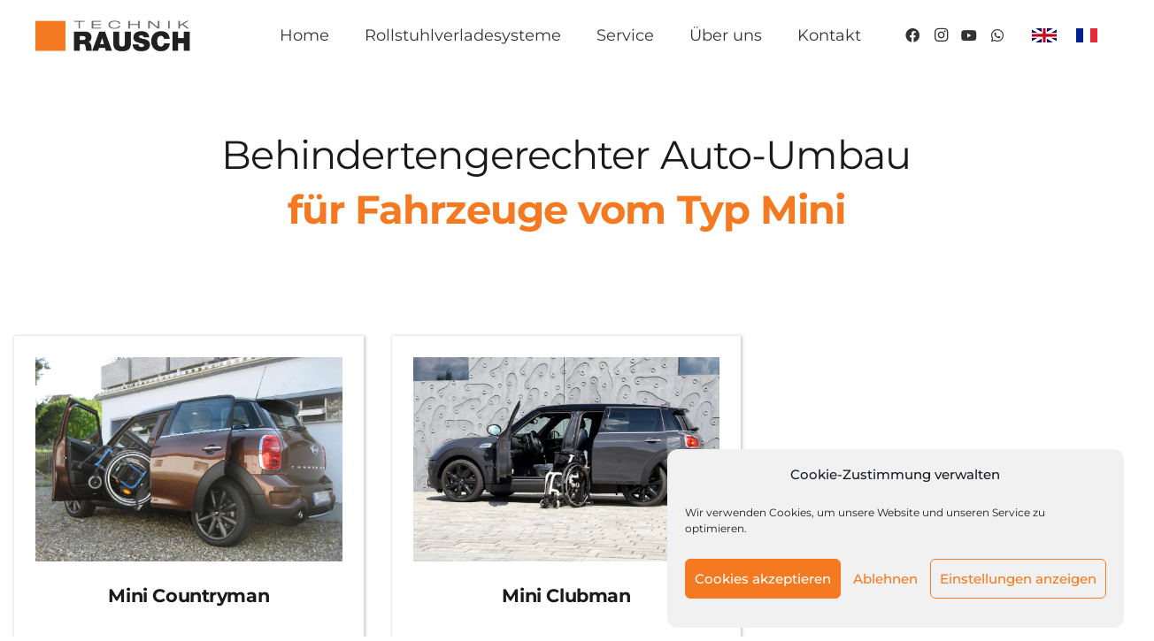

--- FILE ---
content_type: text/html; charset=UTF-8
request_url: https://ladeboy.de/rollstuhl-seitliche-verladung/s2-fahrzeugliste/mini/
body_size: 12490
content:
<!DOCTYPE HTML><html dir="ltr" lang="de" prefix="og: https://ogp.me/ns#"><head><meta charset="UTF-8"><link media="all" href="https://ladeboy.de/wp-content/cache/autoptimize/css/autoptimize_90b9277e736ec9ea315a0cf12b4dfc89.css" rel="stylesheet"><title>Das Rollstuhl Verladesystem LADEBOY S2 im Mini</title> <!-- All in One SEO 4.9.3 - aioseo.com --><meta name="description" content="Hier finden Sie eine Übersicht der PKWs vom Typ Mini, die von uns bereits umgebaut wurden. Ob Ihr PKW für einen Umbau geeignet ist prüfen wir gerne für Sie." /><meta name="robots" content="max-image-preview:large" /><link rel="canonical" href="https://ladeboy.de/rollstuhl-seitliche-verladung/s2-fahrzeugliste/mini/" /><meta name="generator" content="All in One SEO (AIOSEO) 4.9.3" /><meta property="og:locale" content="de_DE" /><meta property="og:site_name" content="Rausch Technik - Rollstuhl Verladesysteme und Fahrzeugumbauten für alle PKW!" /><meta property="og:type" content="article" /><meta property="og:title" content="Das Rollstuhl Verladesystem LADEBOY S2 im Mini" /><meta property="og:description" content="Hier finden Sie eine Übersicht der PKWs vom Typ Mini, die von uns bereits umgebaut wurden. Ob Ihr PKW für einen Umbau geeignet ist prüfen wir gerne für Sie." /><meta property="og:url" content="https://ladeboy.de/rollstuhl-seitliche-verladung/s2-fahrzeugliste/mini/" /><meta property="og:image" content="https://ladeboy.de/wp-content/webpc-passthru.php?src=https://neu.ladeboy.de/wp-content/uploads/2020/10/Rausch-Logo.png&amp;nocache=1" /><meta property="og:image:secure_url" content="https://ladeboy.de/wp-content/webpc-passthru.php?src=https://neu.ladeboy.de/wp-content/uploads/2020/10/Rausch-Logo.png&amp;nocache=1" /><meta property="article:published_time" content="2021-03-18T09:36:27+00:00" /><meta property="article:modified_time" content="2023-01-17T13:01:02+00:00" /><meta property="article:publisher" content="https://www.facebook.com/RauschTechnikGmbH" /><meta name="twitter:card" content="summary" /><meta name="twitter:title" content="Das Rollstuhl Verladesystem LADEBOY S2 im Mini" /><meta name="twitter:description" content="Hier finden Sie eine Übersicht der PKWs vom Typ Mini, die von uns bereits umgebaut wurden. Ob Ihr PKW für einen Umbau geeignet ist prüfen wir gerne für Sie." /><meta name="twitter:image" content="https://ladeboy.de/wp-content/webpc-passthru.php?src=https://neu.ladeboy.de/wp-content/uploads/2020/10/Rausch-Logo.png&amp;nocache=1" /> <script type="application/ld+json" class="aioseo-schema">{"@context":"https:\/\/schema.org","@graph":[{"@type":"BreadcrumbList","@id":"https:\/\/ladeboy.de\/rollstuhl-seitliche-verladung\/s2-fahrzeugliste\/mini\/#breadcrumblist","itemListElement":[{"@type":"ListItem","@id":"https:\/\/ladeboy.de#listItem","position":1,"name":"Home","item":"https:\/\/ladeboy.de","nextItem":{"@type":"ListItem","@id":"https:\/\/ladeboy.de\/rollstuhl-seitliche-verladung\/#listItem","name":"Ladeboy S2"}},{"@type":"ListItem","@id":"https:\/\/ladeboy.de\/rollstuhl-seitliche-verladung\/#listItem","position":2,"name":"Ladeboy S2","item":"https:\/\/ladeboy.de\/rollstuhl-seitliche-verladung\/","nextItem":{"@type":"ListItem","@id":"https:\/\/ladeboy.de\/rollstuhl-seitliche-verladung\/s2-fahrzeugliste\/#listItem","name":"S2 Fahrzeugliste"},"previousItem":{"@type":"ListItem","@id":"https:\/\/ladeboy.de#listItem","name":"Home"}},{"@type":"ListItem","@id":"https:\/\/ladeboy.de\/rollstuhl-seitliche-verladung\/s2-fahrzeugliste\/#listItem","position":3,"name":"S2 Fahrzeugliste","item":"https:\/\/ladeboy.de\/rollstuhl-seitliche-verladung\/s2-fahrzeugliste\/","nextItem":{"@type":"ListItem","@id":"https:\/\/ladeboy.de\/rollstuhl-seitliche-verladung\/s2-fahrzeugliste\/mini\/#listItem","name":"Mini"},"previousItem":{"@type":"ListItem","@id":"https:\/\/ladeboy.de\/rollstuhl-seitliche-verladung\/#listItem","name":"Ladeboy S2"}},{"@type":"ListItem","@id":"https:\/\/ladeboy.de\/rollstuhl-seitliche-verladung\/s2-fahrzeugliste\/mini\/#listItem","position":4,"name":"Mini","previousItem":{"@type":"ListItem","@id":"https:\/\/ladeboy.de\/rollstuhl-seitliche-verladung\/s2-fahrzeugliste\/#listItem","name":"S2 Fahrzeugliste"}}]},{"@type":"Organization","@id":"https:\/\/ladeboy.de\/#organization","name":"Rausch Technik GmbH","description":"Rollstuhl Verladesysteme und Fahrzeugumbauten f\u00fcr alle PKW!","url":"https:\/\/ladeboy.de\/","telephone":"+4974338081","logo":{"@type":"ImageObject","url":"https:\/\/neu.ladeboy.de\/wp-content\/uploads\/2020\/10\/Rausch-Logo.png","@id":"https:\/\/ladeboy.de\/rollstuhl-seitliche-verladung\/s2-fahrzeugliste\/mini\/#organizationLogo"},"image":{"@id":"https:\/\/ladeboy.de\/rollstuhl-seitliche-verladung\/s2-fahrzeugliste\/mini\/#organizationLogo"},"sameAs":["https:\/\/www.facebook.com\/RauschTechnikGmbH","https:\/\/www.instagram.com\/rauschtechnik","https:\/\/www.youtube.com\/user\/LadeboyRauschTechnik"]},{"@type":"WebPage","@id":"https:\/\/ladeboy.de\/rollstuhl-seitliche-verladung\/s2-fahrzeugliste\/mini\/#webpage","url":"https:\/\/ladeboy.de\/rollstuhl-seitliche-verladung\/s2-fahrzeugliste\/mini\/","name":"Das Rollstuhl Verladesystem LADEBOY S2 im Mini","description":"Hier finden Sie eine \u00dcbersicht der PKWs vom Typ Mini, die von uns bereits umgebaut wurden. Ob Ihr PKW f\u00fcr einen Umbau geeignet ist pr\u00fcfen wir gerne f\u00fcr Sie.","inLanguage":"de-DE","isPartOf":{"@id":"https:\/\/ladeboy.de\/#website"},"breadcrumb":{"@id":"https:\/\/ladeboy.de\/rollstuhl-seitliche-verladung\/s2-fahrzeugliste\/mini\/#breadcrumblist"},"datePublished":"2021-03-18T09:36:27+00:00","dateModified":"2023-01-17T13:01:02+00:00"},{"@type":"WebSite","@id":"https:\/\/ladeboy.de\/#website","url":"https:\/\/ladeboy.de\/","name":"LADEBOY","description":"Rollstuhl Verladesysteme und Fahrzeugumbauten f\u00fcr alle PKW!","inLanguage":"de-DE","publisher":{"@id":"https:\/\/ladeboy.de\/#organization"}}]}</script> <!-- All in One SEO --> <!-- Google Tag Manager for WordPress by gtm4wp.com --> <script data-cfasync="false" data-pagespeed-no-defer>var gtm4wp_datalayer_name = "dataLayer";
	var dataLayer = dataLayer || [];</script> <!-- End Google Tag Manager for WordPress by gtm4wp.com --><link rel='dns-prefetch' href='//stats.wp.com' /><link rel="alternate" type="application/rss+xml" title="Rausch Technik &raquo; Feed" href="https://ladeboy.de/feed/" /><link rel="alternate" type="application/rss+xml" title="Rausch Technik &raquo; Kommentar-Feed" href="https://ladeboy.de/comments/feed/" /><link rel="alternate" title="oEmbed (JSON)" type="application/json+oembed" href="https://ladeboy.de/wp-json/oembed/1.0/embed?url=https%3A%2F%2Fladeboy.de%2Frollstuhl-seitliche-verladung%2Fs2-fahrzeugliste%2Fmini%2F" /><link rel="alternate" title="oEmbed (XML)" type="text/xml+oembed" href="https://ladeboy.de/wp-json/oembed/1.0/embed?url=https%3A%2F%2Fladeboy.de%2Frollstuhl-seitliche-verladung%2Fs2-fahrzeugliste%2Fmini%2F&#038;format=xml" /><meta name="viewport" content="width=device-width, initial-scale=1"><meta name="SKYPE_TOOLBAR" content="SKYPE_TOOLBAR_PARSER_COMPATIBLE"><meta name="theme-color" content="#f5f5f5"><meta property="og:title" content="Das Rollstuhl Verladesystem LADEBOY S2 im Mini"><meta property="og:url" content="https://ladeboy.de/rollstuhl-seitliche-verladung/s2-fahrzeugliste/mini/"><meta property="og:locale" content="de_DE"><meta property="og:site_name" content="Rausch Technik"><meta property="og:type" content="website"><meta property="og:image" content="https://ladeboy.de/wp-content/webpc-passthru.php?src=https://ladeboy.de/wp-content/uploads/2021/03/Mini-Countryman.jpg&amp;nocache=1" itemprop="image"><link rel='stylesheet' id='dashicons-css' href='https://ladeboy.de/wp-includes/css/dashicons.min.css?ver=6.9' type='text/css' media='all' /><link rel='stylesheet' id='admin-bar-css' href='https://ladeboy.de/wp-includes/css/admin-bar.min.css?ver=6.9' type='text/css' media='all' /><link rel="https://api.w.org/" href="https://ladeboy.de/wp-json/" /><link rel="alternate" title="JSON" type="application/json" href="https://ladeboy.de/wp-json/wp/v2/pages/9780" /><link rel="EditURI" type="application/rsd+xml" title="RSD" href="https://ladeboy.de/xmlrpc.php?rsd" /><meta name="generator" content="WordPress 6.9" /><link rel='shortlink' href='https://ladeboy.de/?p=9780' /> <!-- Google Tag Manager for WordPress by gtm4wp.com --> <!-- GTM Container placement set to automatic --> <script data-cfasync="false" data-pagespeed-no-defer>var dataLayer_content = {"pagePostType":"page","pagePostType2":"single-page","pagePostAuthor":"Rausch Technik"};
	dataLayer.push( dataLayer_content );</script> <script data-cfasync="false" data-pagespeed-no-defer>(function(w,d,s,l,i){w[l]=w[l]||[];w[l].push({'gtm.start':
new Date().getTime(),event:'gtm.js'});var f=d.getElementsByTagName(s)[0],
j=d.createElement(s),dl=l!='dataLayer'?'&l='+l:'';j.async=true;j.src=
'//www.googletagmanager.com/gtm.js?id='+i+dl;f.parentNode.insertBefore(j,f);
})(window,document,'script','dataLayer','GTM-KG2H2RKB');</script> <!-- End Google Tag Manager for WordPress by gtm4wp.com --> <script>if ( ! /Android|webOS|iPhone|iPad|iPod|BlackBerry|IEMobile|Opera Mini/i.test( navigator.userAgent ) ) {
				var root = document.getElementsByTagName( 'html' )[ 0 ]
				root.className += " no-touch";
			}</script> <meta name="generator" content="Powered by WPBakery Page Builder - drag and drop page builder for WordPress."/> <noscript><style>.wpb_animate_when_almost_visible { opacity: 1; }</style></noscript></head><body data-cmplz=1 class="wp-singular page-template-default page page-id-9780 page-child parent-pageid-9401 wp-embed-responsive wp-theme-Impreza l-body Impreza_7.15 us-core_7.15 header_hor links_underline rounded_none headerinpos_top state_default wpb-js-composer js-comp-ver-6.6.0 vc_responsive" itemscope itemtype="https://schema.org/WebPage"> <!-- GTM Container placement set to automatic --> <!-- Google Tag Manager (noscript) --> <noscript><iframe src="https://www.googletagmanager.com/ns.html?id=GTM-KG2H2RKB" height="0" width="0" style="display:none;visibility:hidden" aria-hidden="true"></iframe></noscript> <!-- End Google Tag Manager (noscript) --><div class="l-canvas type_wide"><header id="page-header" class="l-header pos_fixed shadow_none bg_solid id_5932" itemscope itemtype="https://schema.org/WPHeader"><div class="l-subheader at_top"><div class="l-subheader-h"><div class="l-subheader-cell at_left"></div><div class="l-subheader-cell at_center"></div><div class="l-subheader-cell at_right"></div></div></div><div class="l-subheader at_middle"><div class="l-subheader-h"><div class="l-subheader-cell at_left"><div class="w-image hidden_for_mobiles ush_image_1"><a href="https://ladeboy.de/" aria-label="Link" class="w-image-h"><img width="640" height="128" src="https://ladeboy.de/wp-content/webpc-passthru.php?src=https://ladeboy.de/wp-content/uploads/2020/10/Rausch-Logo.png&amp;nocache=1" class="attachment-large size-large" alt="" decoding="async" srcset="https://ladeboy.de/wp-content/webpc-passthru.php?src=https://ladeboy.de/wp-content/uploads/2020/10/Rausch-Logo.png&amp;nocache=1 640w, https://ladeboy.de/wp-content/webpc-passthru.php?src=https://ladeboy.de/wp-content/uploads/2020/10/Rausch-Logo-300x60.png&amp;nocache=1 300w, https://ladeboy.de/wp-content/webpc-passthru.php?src=https://ladeboy.de/wp-content/uploads/2020/10/Rausch-Logo-600x120.png&amp;nocache=1 600w, https://ladeboy.de/wp-content/webpc-passthru.php?src=https://ladeboy.de/wp-content/uploads/2020/10/Rausch-Logo-500x100.png&amp;nocache=1 500w, https://ladeboy.de/wp-content/webpc-passthru.php?src=https://ladeboy.de/wp-content/uploads/2020/10/Rausch-Logo-40x8.png&amp;nocache=1 40w" sizes="(max-width: 640px) 100vw, 640px" /></a></div></div><div class="l-subheader-cell at_center"></div><div class="l-subheader-cell at_right"><nav class="w-nav type_desktop ush_menu_1 height_full dropdown_slide m_align_left m_layout_dropdown" itemscope itemtype="https://schema.org/SiteNavigationElement"><a class="w-nav-control" aria-label="Menü" href="javascript:void(0);"><div class="w-nav-icon"><div></div></div></a><ul class="w-nav-list level_1 hide_for_mobiles hover_simple"><li id="menu-item-10589" class="menu-item menu-item-type-post_type menu-item-object-page menu-item-home w-nav-item level_1 menu-item-10589"><a class="w-nav-anchor level_1" href="https://ladeboy.de/"><span class="w-nav-title">Home</span><span class="w-nav-arrow"></span></a></li><li id="menu-item-9011" class="menu-item menu-item-type-custom menu-item-object-custom menu-item-has-children w-nav-item level_1 menu-item-9011"><a class="w-nav-anchor level_1"><span class="w-nav-title">Rollstuhlverladesysteme</span><span class="w-nav-arrow"></span></a><ul class="w-nav-list level_2"><li id="menu-item-13158" class="menu-item menu-item-type-custom menu-item-object-custom w-nav-item level_2 menu-item-13158"><a class="w-nav-anchor level_2" href="https://b2b.rausch-technik.com/"><span class="w-nav-title">Produktübersicht/Partner</span><span class="w-nav-arrow"></span></a></li><li id="menu-item-10686" class="menu-item menu-item-type-post_type menu-item-object-page menu-item-has-children w-nav-item level_2 menu-item-10686"><a class="w-nav-anchor level_2" href="https://ladeboy.de/rollstuhl-im-kofferraum/"><span class="w-nav-title">Rollstuhl im Kofferraum</span><span class="w-nav-arrow"></span></a><ul class="w-nav-list level_3"><li id="menu-item-10688" class="menu-item menu-item-type-custom menu-item-object-custom w-nav-item level_3 menu-item-10688"><a class="w-nav-anchor level_3" href="https://ladeboy.de/rollstuhl-im-kofferraum/#1"><span class="w-nav-title">LADEBOY Kofferraum liegend</span><span class="w-nav-arrow"></span></a></li><li id="menu-item-10689" class="menu-item menu-item-type-custom menu-item-object-custom w-nav-item level_3 menu-item-10689"><a class="w-nav-anchor level_3" href="https://ladeboy.de/rollstuhl-im-kofferraum/#2"><span class="w-nav-title">LADEBOY Kofferraum stehend</span><span class="w-nav-arrow"></span></a></li><li id="menu-item-10690" class="menu-item menu-item-type-custom menu-item-object-custom w-nav-item level_3 menu-item-10690"><a class="w-nav-anchor level_3" href="https://ladeboy.de/rollstuhl-im-kofferraum/#3"><span class="w-nav-title">LADEBOY Kofferraum stehend ungefaltet</span><span class="w-nav-arrow"></span></a></li></ul></li><li id="menu-item-10698" class="menu-item menu-item-type-post_type menu-item-object-page current-page-ancestor menu-item-has-children w-nav-item level_2 menu-item-10698"><a class="w-nav-anchor level_2" href="https://ladeboy.de/rollstuhl-seitliche-verladung/"><span class="w-nav-title">Rollstuhl seitlich verladen</span><span class="w-nav-arrow"></span></a><ul class="w-nav-list level_3"><li id="menu-item-10699" class="menu-item menu-item-type-custom menu-item-object-custom w-nav-item level_3 menu-item-10699"><a class="w-nav-anchor level_3" href="https://ladeboy.de/rollstuhl-seitliche-verladung/#1"><span class="w-nav-title">LADEBOY S2 Rollstuhl gefaltet</span><span class="w-nav-arrow"></span></a></li><li id="menu-item-10700" class="menu-item menu-item-type-custom menu-item-object-custom w-nav-item level_3 menu-item-10700"><a class="w-nav-anchor level_3" href="https://ladeboy.de/rollstuhl-seitliche-verladung/#2"><span class="w-nav-title">LADEBOY S2 mit mehr Sitzplätzen</span><span class="w-nav-arrow"></span></a></li><li id="menu-item-10701" class="menu-item menu-item-type-custom menu-item-object-custom w-nav-item level_3 menu-item-10701"><a class="w-nav-anchor level_3" href="https://ladeboy.de/rollstuhl-seitliche-verladung/#3"><span class="w-nav-title">LADEBOY S2 Rollstuhl ungefaltet</span><span class="w-nav-arrow"></span></a></li><li id="menu-item-9469" class="menu-item menu-item-type-post_type menu-item-object-page current-page-ancestor w-nav-item level_3 menu-item-9469"><a class="w-nav-anchor level_3" href="https://ladeboy.de/rollstuhl-seitliche-verladung/s2-fahrzeugliste/"><span class="w-nav-title">LADEBOY S2 Fahrzeugliste</span><span class="w-nav-arrow"></span></a></li></ul></li><li id="menu-item-8884" class="menu-item menu-item-type-post_type menu-item-object-page menu-item-has-children w-nav-item level_2 menu-item-8884"><a class="w-nav-anchor level_2" href="https://ladeboy.de/scooter-ins-auto-verladen/"><span class="w-nav-title">Elektromobil ins Auto verladen</span><span class="w-nav-arrow"></span></a><ul class="w-nav-list level_3"><li id="menu-item-10706" class="menu-item menu-item-type-custom menu-item-object-custom w-nav-item level_3 menu-item-10706"><a class="w-nav-anchor level_3" href="https://ladeboy.de/scooter-ins-auto-verladen/#1"><span class="w-nav-title">SCOOTERBOY Kofferraum</span><span class="w-nav-arrow"></span></a></li></ul></li><li id="menu-item-8904" class="menu-item menu-item-type-post_type menu-item-object-page menu-item-has-children w-nav-item level_2 menu-item-8904"><a class="w-nav-anchor level_2" href="https://ladeboy.de/zubehoer/"><span class="w-nav-title">Zubehör</span><span class="w-nav-arrow"></span></a><ul class="w-nav-list level_3"><li id="menu-item-8944" class="menu-item menu-item-type-post_type menu-item-object-page w-nav-item level_3 menu-item-8944"><a class="w-nav-anchor level_3" href="https://ladeboy.de/zubehoer/automatische-tueren/"><span class="w-nav-title">Automatische Türen</span><span class="w-nav-arrow"></span></a></li><li id="menu-item-8953" class="menu-item menu-item-type-post_type menu-item-object-page w-nav-item level_3 menu-item-8953"><a class="w-nav-anchor level_3" href="https://ladeboy.de/zubehoer/heckklappenoeffner/"><span class="w-nav-title">Heckklappenöffner</span><span class="w-nav-arrow"></span></a></li><li id="menu-item-8978" class="menu-item menu-item-type-post_type menu-item-object-page w-nav-item level_3 menu-item-8978"><a class="w-nav-anchor level_3" href="https://ladeboy.de/zubehoer/akkuhalter/"><span class="w-nav-title">Akkuhalter</span><span class="w-nav-arrow"></span></a></li><li id="menu-item-8992" class="menu-item menu-item-type-post_type menu-item-object-page w-nav-item level_3 menu-item-8992"><a class="w-nav-anchor level_3" href="https://ladeboy.de/zubehoer/faltboy-2/"><span class="w-nav-title">Faltboy</span><span class="w-nav-arrow"></span></a></li><li id="menu-item-10307" class="menu-item menu-item-type-post_type menu-item-object-page w-nav-item level_3 menu-item-10307"><a class="w-nav-anchor level_3" href="https://ladeboy.de/zubehoer/komfortbedienung/"><span class="w-nav-title">Komfortbedienung</span><span class="w-nav-arrow"></span></a></li><li id="menu-item-10762" class="menu-item menu-item-type-custom menu-item-object-custom w-nav-item level_3 menu-item-10762"><a class="w-nav-anchor level_3" href="https://ladeboy.de/zubehoer/sonderhalterungen/#1"><span class="w-nav-title">Sonderhalter e-motion</span><span class="w-nav-arrow"></span></a></li><li id="menu-item-10763" class="menu-item menu-item-type-custom menu-item-object-custom w-nav-item level_3 menu-item-10763"><a class="w-nav-anchor level_3" href="https://ladeboy.de/zubehoer/sonderhalterungen/#2"><span class="w-nav-title">Sonderhalter MovingStar</span><span class="w-nav-arrow"></span></a></li><li id="menu-item-10764" class="menu-item menu-item-type-custom menu-item-object-custom w-nav-item level_3 menu-item-10764"><a class="w-nav-anchor level_3" href="https://ladeboy.de/zubehoer/sonderhalterungen/#3"><span class="w-nav-title">Sonderhalter Rollator</span><span class="w-nav-arrow"></span></a></li></ul></li><li id="menu-item-9626" class="menu-item menu-item-type-post_type menu-item-object-page menu-item-has-children w-nav-item level_2 menu-item-9626"><a class="w-nav-anchor level_2" href="https://ladeboy.de/rollstuehle/"><span class="w-nav-title">Rollstühle</span><span class="w-nav-arrow"></span></a><ul class="w-nav-list level_3"><li id="menu-item-10806" class="menu-item menu-item-type-custom menu-item-object-custom w-nav-item level_3 menu-item-10806"><a class="w-nav-anchor level_3" href="https://ladeboy.de/rollstuehle/e-fix-und-ladeboy/#1"><span class="w-nav-title">e-fix und LADEBOY</span><span class="w-nav-arrow"></span></a></li><li id="menu-item-10807" class="menu-item menu-item-type-custom menu-item-object-custom w-nav-item level_3 menu-item-10807"><a class="w-nav-anchor level_3" href="https://ladeboy.de/rollstuehle/e-fix-und-ladeboy/#2"><span class="w-nav-title">Klapprollstuhl und LADEBOY</span><span class="w-nav-arrow"></span></a></li><li id="menu-item-10808" class="menu-item menu-item-type-custom menu-item-object-custom w-nav-item level_3 menu-item-10808"><a class="w-nav-anchor level_3" href="https://ladeboy.de/rollstuehle/e-fix-und-ladeboy/#3"><span class="w-nav-title">Rollator und LADEBOY</span><span class="w-nav-arrow"></span></a></li></ul></li><li id="menu-item-9221" class="menu-item menu-item-type-post_type menu-item-object-page w-nav-item level_2 menu-item-9221"><a class="w-nav-anchor level_2" href="https://ladeboy.de/einbaumoeglichkeiten/"><span class="w-nav-title">Einbaumöglichkeiten</span><span class="w-nav-arrow"></span></a></li></ul></li><li id="menu-item-9077" class="menu-item menu-item-type-custom menu-item-object-custom menu-item-has-children w-nav-item level_1 menu-item-9077"><a class="w-nav-anchor level_1"><span class="w-nav-title">Service</span><span class="w-nav-arrow"></span></a><ul class="w-nav-list level_2"><li id="menu-item-9201" class="menu-item menu-item-type-post_type menu-item-object-page w-nav-item level_2 menu-item-9201"><a class="w-nav-anchor level_2" href="https://ladeboy.de/vorteile-rollstuhlverladehilfen/"><span class="w-nav-title">Vorteile von Rollstuhlverladehilfen</span><span class="w-nav-arrow"></span></a></li><li id="menu-item-10378" class="menu-item menu-item-type-post_type menu-item-object-page w-nav-item level_2 menu-item-10378"><a class="w-nav-anchor level_2" href="https://ladeboy.de/fahrhilfen/"><span class="w-nav-title">Fahrhilfen</span><span class="w-nav-arrow"></span></a></li><li id="menu-item-9110" class="menu-item menu-item-type-post_type menu-item-object-page w-nav-item level_2 menu-item-9110"><a class="w-nav-anchor level_2" href="https://ladeboy.de/ratgeber/"><span class="w-nav-title">Ratgeber Auto &#038; Rollstuhl</span><span class="w-nav-arrow"></span></a></li><li id="menu-item-9173" class="menu-item menu-item-type-post_type menu-item-object-page w-nav-item level_2 menu-item-9173"><a class="w-nav-anchor level_2" href="https://ladeboy.de/caddy/"><span class="w-nav-title">Das Multitalent Volkswagen Caddy</span><span class="w-nav-arrow"></span></a></li><li id="menu-item-9111" class="menu-item menu-item-type-post_type menu-item-object-page w-nav-item level_2 menu-item-9111"><a class="w-nav-anchor level_2" href="https://ladeboy.de/foerdergemeinschaft-fgq/"><span class="w-nav-title">Fördergemeinschaft FGQ</span><span class="w-nav-arrow"></span></a></li><li id="menu-item-10429" class="menu-item menu-item-type-post_type menu-item-object-page w-nav-item level_2 menu-item-10429"><a class="w-nav-anchor level_2" href="https://ladeboy.de/?page_id=10423"><span class="w-nav-title">Kompatibilitäts-Check</span><span class="w-nav-arrow"></span></a></li><li id="menu-item-10529" class="menu-item menu-item-type-post_type menu-item-object-page w-nav-item level_2 menu-item-10529"><a class="w-nav-anchor level_2" href="https://ladeboy.de/links/"><span class="w-nav-title">Links</span><span class="w-nav-arrow"></span></a></li><li id="menu-item-10505" class="menu-item menu-item-type-post_type menu-item-object-page w-nav-item level_2 menu-item-10505"><a class="w-nav-anchor level_2" href="https://ladeboy.de/downloads/"><span class="w-nav-title">Downloads</span><span class="w-nav-arrow"></span></a></li><li id="menu-item-9076" class="menu-item menu-item-type-post_type menu-item-object-page w-nav-item level_2 menu-item-9076"><a class="w-nav-anchor level_2" href="https://ladeboy.de/faq/"><span class="w-nav-title">Häufig gestellte Fragen</span><span class="w-nav-arrow"></span></a></li></ul></li><li id="menu-item-9205" class="menu-item menu-item-type-custom menu-item-object-custom menu-item-has-children w-nav-item level_1 menu-item-9205"><a class="w-nav-anchor level_1"><span class="w-nav-title">Über uns</span><span class="w-nav-arrow"></span></a><ul class="w-nav-list level_2"><li id="menu-item-9214" class="menu-item menu-item-type-post_type menu-item-object-page w-nav-item level_2 menu-item-9214"><a class="w-nav-anchor level_2" href="https://ladeboy.de/ueber-uns/"><span class="w-nav-title">Unternehmen</span><span class="w-nav-arrow"></span></a></li><li id="menu-item-9256" class="menu-item menu-item-type-post_type menu-item-object-page w-nav-item level_2 menu-item-9256"><a class="w-nav-anchor level_2" href="https://ladeboy.de/ansprechpartner/"><span class="w-nav-title">Ansprechpartner</span><span class="w-nav-arrow"></span></a></li><li id="menu-item-9235" class="menu-item menu-item-type-post_type menu-item-object-page w-nav-item level_2 menu-item-9235"><a class="w-nav-anchor level_2" href="https://ladeboy.de/anfahrt/"><span class="w-nav-title">Anfahrt</span><span class="w-nav-arrow"></span></a></li><li id="menu-item-9353" class="menu-item menu-item-type-post_type menu-item-object-page w-nav-item level_2 menu-item-9353"><a class="w-nav-anchor level_2" href="https://ladeboy.de/agb/"><span class="w-nav-title">AGB</span><span class="w-nav-arrow"></span></a></li></ul></li><li id="menu-item-9307" class="menu-item menu-item-type-post_type menu-item-object-page w-nav-item level_1 menu-item-9307"><a class="w-nav-anchor level_1" href="https://ladeboy.de/kontakt/"><span class="w-nav-title">Kontakt</span><span class="w-nav-arrow"></span></a></li><li class="w-nav-close"></li></ul><div class="w-nav-options hidden" onclick='return {&quot;mobileWidth&quot;:1180,&quot;mobileBehavior&quot;:1}'></div></nav><div class="w-socials ush_socials_1 color_text shape_square style_default hover_fade"><div class="w-socials-list"><div class="w-socials-item facebook"><a class="w-socials-item-link" href="https://www.facebook.com/RauschTechnikGmbH" target="_blank" rel="noopener nofollow" title="Facebook" aria-label="Facebook"><span class="w-socials-item-link-hover"></span><i class="fab fa-facebook"></i></a></div><div class="w-socials-item instagram"><a class="w-socials-item-link" href="https://www.instagram.com/rauschtechnik" target="_blank" rel="noopener nofollow" title="Instagram" aria-label="Instagram"><span class="w-socials-item-link-hover"></span><i class="fab fa-instagram"></i></a></div><div class="w-socials-item youtube"><a class="w-socials-item-link" href="https://www.youtube.com/user/LadeboyRauschTechnik" target="_blank" rel="noopener nofollow" title="YouTube" aria-label="YouTube"><span class="w-socials-item-link-hover"></span><i class="fab fa-youtube"></i></a></div><div class="w-socials-item whatsapp"><a class="w-socials-item-link" href="https://wa.me/4974338081" target="_blank" rel="noopener nofollow" title="WhatsApp" aria-label="WhatsApp"><span class="w-socials-item-link-hover"></span><i class="fab fa-whatsapp"></i></a></div></div></div><div class="w-image ush_image_2"><a href="https://www.rausch-technik.com/" aria-label="Link" class="w-image-h"><img width="28" height="16" src="https://ladeboy.de/wp-content/webpc-passthru.php?src=https://ladeboy.de/wp-content/uploads/2021/05/englisch-k.jpg&amp;nocache=1" class="attachment-medium size-medium" alt="" decoding="async" /></a></div><div class="w-image ush_image_3"><a href="https://www.rauschfrance.com/" aria-label="Link" class="w-image-h"><img width="24" height="16" src="https://ladeboy.de/wp-content/webpc-passthru.php?src=https://ladeboy.de/wp-content/uploads/2021/05/franzoesisch-k.png&amp;nocache=1" class="attachment-medium size-medium" alt="" decoding="async" /></a></div></div></div></div><div class="l-subheader for_hidden hidden"></div></header><main id="page-content" class="l-main" itemprop="mainContentOfPage"><section class="l-section wpb_row height_medium width_full"><div class="l-section-h i-cf"><div class="g-cols vc_row type_default valign_middle"><div class="vc_col-sm-12 wpb_column vc_column_container"><div class="vc_column-inner"><div class="wpb_wrapper"><div class="wpb_text_column" ><div class="wpb_wrapper"><h1 style="text-align: center;">Behindertengerechter Auto-Umbau<br /> <span class="highlight highlight_primary"><strong>für Fahrzeuge vom Typ Mini</strong></span></h1></div></div></div></div></div></div></div></section><section class="l-section wpb_row height_small"><div class="l-section-h i-cf"><div class="g-cols vc_row type_default valign_top gap-1rem"><div class="vc_col-sm-4 wpb_column vc_column_container"><div class="vc_column-inner us_custom_052847bc"><div class="wpb_wrapper"><div class="w-separator size_small"></div><div class="w-image has_ratio align_none"><a href="https://ladeboy.de/wp-content/webpc-passthru.php?src=https://ladeboy.de/wp-content/uploads/2021/03/Mini-Countryman.jpg&amp;nocache=1" ref="magnificPopup" aria-label="Link" class="w-image-h"><div style="padding-bottom:66.6667%"></div><img decoding="async" width="1024" height="683" src="https://ladeboy.de/wp-content/webpc-passthru.php?src=https://ladeboy.de/wp-content/uploads/2021/03/Mini-Countryman.jpg&amp;nocache=1" class="attachment-large size-large" alt="Mini Countryman mit Rollstuhlverladesystem LADEBOY S2" srcset="https://ladeboy.de/wp-content/webpc-passthru.php?src=https://ladeboy.de/wp-content/uploads/2021/03/Mini-Countryman.jpg&amp;nocache=1 1024w, https://ladeboy.de/wp-content/webpc-passthru.php?src=https://ladeboy.de/wp-content/uploads/2021/03/Mini-Countryman-300x200.jpg&amp;nocache=1 300w, https://ladeboy.de/wp-content/webpc-passthru.php?src=https://ladeboy.de/wp-content/uploads/2021/03/Mini-Countryman-600x400.jpg&amp;nocache=1 600w, https://ladeboy.de/wp-content/webpc-passthru.php?src=https://ladeboy.de/wp-content/uploads/2021/03/Mini-Countryman-800x534.jpg&amp;nocache=1 800w, https://ladeboy.de/wp-content/webpc-passthru.php?src=https://ladeboy.de/wp-content/uploads/2021/03/Mini-Countryman-450x300.jpg&amp;nocache=1 450w, https://ladeboy.de/wp-content/webpc-passthru.php?src=https://ladeboy.de/wp-content/uploads/2021/03/Mini-Countryman-500x333.jpg&amp;nocache=1 500w, https://ladeboy.de/wp-content/webpc-passthru.php?src=https://ladeboy.de/wp-content/uploads/2021/03/Mini-Countryman-40x27.jpg&amp;nocache=1 40w, https://ladeboy.de/wp-content/webpc-passthru.php?src=https://ladeboy.de/wp-content/uploads/2021/03/Mini-Countryman-150x100.jpg&amp;nocache=1 150w" sizes="(max-width: 1024px) 100vw, 1024px" /></a></div><div class="w-separator size_small"></div><div class="wpb_text_column" ><div class="wpb_wrapper"><h4 style="text-align: center;"><strong>Mini Countryman<br /> </strong></h4></div></div><div class="w-separator size_small"></div><div class="w-separator size_small"></div></div></div></div><div class="vc_col-sm-4 wpb_column vc_column_container"><div class="vc_column-inner us_custom_052847bc"><div class="wpb_wrapper"><div class="w-separator size_small"></div><div class="w-image has_ratio align_none"><a href="https://ladeboy.de/wp-content/webpc-passthru.php?src=https://ladeboy.de/wp-content/uploads/2021/03/Mini-Clubman.jpg&amp;nocache=1" ref="magnificPopup" aria-label="Link" class="w-image-h"><div style="padding-bottom:66.6667%"></div><noscript><img decoding="async" width="1024" height="683" src="https://ladeboy.de/wp-content/webpc-passthru.php?src=https://ladeboy.de/wp-content/uploads/2021/03/Mini-Clubman-1024x683.jpg&amp;nocache=1" class="attachment-large size-large" alt="Mini Clubman mit Rollstuhlverladesystem LADEBOY S2" srcset="https://ladeboy.de/wp-content/webpc-passthru.php?src=https://ladeboy.de/wp-content/uploads/2021/03/Mini-Clubman-1024x683.jpg&amp;nocache=1 1024w, https://ladeboy.de/wp-content/webpc-passthru.php?src=https://ladeboy.de/wp-content/uploads/2021/03/Mini-Clubman-300x200.jpg&amp;nocache=1 300w, https://ladeboy.de/wp-content/webpc-passthru.php?src=https://ladeboy.de/wp-content/uploads/2021/03/Mini-Clubman-600x400.jpg&amp;nocache=1 600w, https://ladeboy.de/wp-content/webpc-passthru.php?src=https://ladeboy.de/wp-content/uploads/2021/03/Mini-Clubman-800x533.jpg&amp;nocache=1 800w, https://ladeboy.de/wp-content/webpc-passthru.php?src=https://ladeboy.de/wp-content/uploads/2021/03/Mini-Clubman-450x300.jpg&amp;nocache=1 450w, https://ladeboy.de/wp-content/webpc-passthru.php?src=https://ladeboy.de/wp-content/uploads/2021/03/Mini-Clubman-500x333.jpg&amp;nocache=1 500w, https://ladeboy.de/wp-content/webpc-passthru.php?src=https://ladeboy.de/wp-content/uploads/2021/03/Mini-Clubman-40x27.jpg&amp;nocache=1 40w, https://ladeboy.de/wp-content/webpc-passthru.php?src=https://ladeboy.de/wp-content/uploads/2021/03/Mini-Clubman-150x100.jpg&amp;nocache=1 150w, https://ladeboy.de/wp-content/webpc-passthru.php?src=https://ladeboy.de/wp-content/uploads/2021/03/Mini-Clubman.jpg&amp;nocache=1 1500w" sizes="(max-width: 1024px) 100vw, 1024px" /></noscript><img decoding="async" width="1024" height="683" src='data:image/svg+xml,%3Csvg%20xmlns=%22http://www.w3.org/2000/svg%22%20viewBox=%220%200%201024%20683%22%3E%3C/svg%3E' data-src="https://ladeboy.de/wp-content/webpc-passthru.php?src=https://ladeboy.de/wp-content/uploads/2021/03/Mini-Clubman-1024x683.jpg&amp;nocache=1" class="lazyload attachment-large size-large" alt="Mini Clubman mit Rollstuhlverladesystem LADEBOY S2" data-srcset="https://ladeboy.de/wp-content/webpc-passthru.php?src=https://ladeboy.de/wp-content/uploads/2021/03/Mini-Clubman-1024x683.jpg&amp;nocache=1 1024w, https://ladeboy.de/wp-content/webpc-passthru.php?src=https://ladeboy.de/wp-content/uploads/2021/03/Mini-Clubman-300x200.jpg&amp;nocache=1 300w, https://ladeboy.de/wp-content/webpc-passthru.php?src=https://ladeboy.de/wp-content/uploads/2021/03/Mini-Clubman-600x400.jpg&amp;nocache=1 600w, https://ladeboy.de/wp-content/webpc-passthru.php?src=https://ladeboy.de/wp-content/uploads/2021/03/Mini-Clubman-800x533.jpg&amp;nocache=1 800w, https://ladeboy.de/wp-content/webpc-passthru.php?src=https://ladeboy.de/wp-content/uploads/2021/03/Mini-Clubman-450x300.jpg&amp;nocache=1 450w, https://ladeboy.de/wp-content/webpc-passthru.php?src=https://ladeboy.de/wp-content/uploads/2021/03/Mini-Clubman-500x333.jpg&amp;nocache=1 500w, https://ladeboy.de/wp-content/webpc-passthru.php?src=https://ladeboy.de/wp-content/uploads/2021/03/Mini-Clubman-40x27.jpg&amp;nocache=1 40w, https://ladeboy.de/wp-content/webpc-passthru.php?src=https://ladeboy.de/wp-content/uploads/2021/03/Mini-Clubman-150x100.jpg&amp;nocache=1 150w, https://ladeboy.de/wp-content/webpc-passthru.php?src=https://ladeboy.de/wp-content/uploads/2021/03/Mini-Clubman.jpg&amp;nocache=1 1500w" data-sizes="(max-width: 1024px) 100vw, 1024px" /></a></div><div class="w-separator size_small"></div><div class="wpb_text_column" ><div class="wpb_wrapper"><h4 style="text-align: center;"><strong>Mini Clubman<br /> </strong></h4></div></div><div class="w-separator size_small"></div><div class="w-separator size_small"></div><div class="wpb_text_column" ><div class="wpb_wrapper"><h4 style="text-align: center;">Video auf  <a href="https://www.youtube.com/watch?v=8aARS63JvXE">Youtube</a></h4></div></div><div class="w-separator size_small"></div></div></div></div><div class="vc_col-sm-4 wpb_column vc_column_container"><div class="vc_column-inner"><div class="wpb_wrapper"></div></div></div></div></div></section><section class="l-section wpb_row height_custom"><div class="l-section-h i-cf"><div class="g-cols vc_row type_default valign_top"><div class="vc_col-sm-3 wpb_column vc_column_container"><div class="vc_column-inner"><div class="wpb_wrapper"></div></div></div><div class="vc_col-sm-6 wpb_column vc_column_container"><div class="vc_column-inner"><div class="wpb_wrapper"><div class="wpb_text_column" ><div class="wpb_wrapper"><h3>Ist Ihr Fahrzeug nicht dabei?</h3><p><strong>Rufen Sie uns gerne an. Wir klären die Möglichkeit eines Einbaus.</strong><br /> <strong>Telefon: +49 (0) 74 33 &#8211; 80 81</strong></p><p>Sie erreichen uns zu folgenden Zeiten:<br /> Montag &#8211; Donnerstag von 8 – 17 Uhr<br /> und Freitag von 8 – 16 Uhr.</p></div></div></div></div></div><div class="vc_col-sm-3 wpb_column vc_column_container"><div class="vc_column-inner"><div class="wpb_wrapper"></div></div></div></div></div></section><section class="l-section wpb_row height_small"><div class="l-section-h i-cf"><div class="g-cols vc_row type_default valign_top"><div class="vc_col-sm-12 wpb_column vc_column_container"><div class="vc_column-inner"><div class="wpb_wrapper"><div class="w-separator size_medium"></div></div></div></div></div></div></section></main></div><footer id="page-footer" class="l-footer" itemscope itemtype="https://schema.org/WPFooter"><section class="l-section wpb_row us_custom_5b4a9587 height_custom color_alternate"><div class="l-section-h i-cf"><div class="g-cols vc_row type_default valign_top"><div class="vc_col-sm-4 vc_hidden-xs wpb_column vc_column_container"><div class="vc_column-inner"><div class="wpb_wrapper"><div class="wpb_text_column" ><div class="wpb_wrapper"><p><strong>Rollstuhlverladesysteme</strong></p><p><a title="Ladeboy Kofferraum" href="https://ladeboy.de/rollstuhlverladehilfe-fuer-den-kofferraum/">LADEBOY Kofferraum</a><br /> <a title="Ladeboy S2" href="https://ladeboy.de/ladeboy-s2/">LADEBOY S2</a><br /> <a title="Scooterboy" href="https://ladeboy.de/scooterboy/">SCOOTERBOY</a><br /> <a title="Faltboy" href="https://ladeboy.de/zubehoer/faltboy-2/">FALTBOY</a><br /> <a title="Zubehör" href="https://ladeboy.de/zubehoer/">Zubehör</a><br /> <a title="Einbaumöglichkeiten" href="https://ladeboy.de/einbaumoeglichkeiten/">Einbaumöglichkeiten</a></p></div></div></div></div></div><div class="vc_col-sm-4 vc_hidden-xs wpb_column vc_column_container"><div class="vc_column-inner"><div class="wpb_wrapper"><div class="wpb_text_column" ><div class="wpb_wrapper"><p><strong>Service &amp; Ratgeber<br /> </strong></p><p><a title="Vorteile Rollstuhlverladehilfen" href="https://ladeboy.de/vorteile-rollstuhlverladehilfen/">Vorteile von Rollstuhlverladesystemen</a><br /> <a title="Fahrhilfen" href="https://ladeboy.de/zubehoer/fahrhilfen/">Fahrhilfen</a><br /> <a title="Ratgeber" href="https://ladeboy.de/ratgeber/">Ratgeber Auto &amp; Rollstuhl</a><br /> <a title="Caddy" href="https://ladeboy.de/caddy/">Das Multitalent Volkswagen Caddy</a><br /> <a title="Fördergemeinschaft FGQ" href="https://ladeboy.de/foerdergemeinschaft-fgq/">Fördergemeinschaft FGQ</a><br /> <a href="https://ladeboy.de/unterstuetzung-ms-kranker-e-v/">Unterstützung MS Kranker e.V.</a><br /> <a title="FAQ" href="https://ladeboy.de/faq/">Häufig gestellte Fragen</a></p></div></div></div></div></div><div class="vc_col-sm-4 vc_hidden-xs wpb_column vc_column_container"><div class="vc_column-inner"><div class="wpb_wrapper"><div class="wpb_text_column" ><div class="wpb_wrapper"><p><strong>Unternehmen</strong></p><p><a title="Über Uns" href="https://ladeboy.de/ueber-uns/">Wir über Uns</a><br /> <a title="Ansprechpartner" href="https://ladeboy.de/ansprechpartner/">Ansprechpartner</a><br /> <a title="Anfahrt" href="https://ladeboy.de/anfahrt/">Anfahrt</a><br /> <a title="Kontakt" href="https://ladeboy.de/kontakt/">Kontakt</a><br /> <a href="https://ladeboy.de/agb/">AGB</a></p></div></div></div></div></div></div></div></section><section class="l-section wpb_row height_auto color_footer-top"><div class="l-section-h i-cf"><div class="g-cols vc_row type_default valign_top"><div class="vc_col-sm-12 wpb_column vc_column_container"><div class="vc_column-inner"><div class="wpb_wrapper"><div class="w-hwrapper align_justify valign_middle wrap"><div class="wpb_text_column us_custom_ebdc6152" ><div class="wpb_wrapper"><p>© 2025 Rausch Technik</p></div></div><div class="w-separator size_medium"></div><div class="w-menu us_custom_ebdc6152 layout_hor style_links us_menu_1"><ul id="menu-footer-menu" class="menu"><li id="menu-item-9335" class="menu-item menu-item-type-post_type menu-item-object-page menu-item-privacy-policy menu-item-9335"><a rel="privacy-policy" href="https://ladeboy.de/datenschutzerklaerung/">Datenschutzerklärung</a></li><li id="menu-item-9346" class="menu-item menu-item-type-post_type menu-item-object-page menu-item-9346"><a href="https://ladeboy.de/impressum/">Impressum</a></li><li id="menu-item-9950" class="menu-item menu-item-type-post_type menu-item-object-page menu-item-9950"><a href="https://ladeboy.de/cookie-richtlinie-eu/">Cookie-Richtlinie (EU)</a></li></ul></div><div class="wpb_text_column" ><div class="wpb_wrapper"><p>+49 (0) 7433 8081</p></div></div></div></div></div></div></div></div></section></footer> <a class="w-toplink pos_right" href="#" title="Zurück nach oben"><span></span></a> <a id="w-header-show" class="w-header-show" href="javascript:void(0);"><span>Menü</span></a><div class="w-header-overlay"></div> <script>// Store some global theme options used in JS
		if ( window.$us === undefined ) {
			window.$us = {};
		}
		$us.canvasOptions = ( $us.canvasOptions || {} );
		$us.canvasOptions.disableEffectsWidth = 900;
		$us.canvasOptions.columnsStackingWidth = 900;
		$us.canvasOptions.backToTopDisplay = 100;
		$us.canvasOptions.scrollDuration = 1000;

		$us.langOptions = ( $us.langOptions || {} );
		$us.langOptions.magnificPopup = ( $us.langOptions.magnificPopup || {} );
		$us.langOptions.magnificPopup.tPrev = 'Zurück (linke Cursortaste)';
		$us.langOptions.magnificPopup.tNext = 'Weiter (rechte Cursortaste)';
		$us.langOptions.magnificPopup.tCounter = '%curr% von %total%';

		$us.navOptions = ( $us.navOptions || {} );
		$us.navOptions.mobileWidth = 1111;
		$us.navOptions.togglable = true;
		$us.ajaxLoadJs = true;
		$us.templateDirectoryUri = 'https://ladeboy.de/wp-content/themes/Impreza';</script> <script>if ( window.$us === undefined ) window.$us = {};$us.headerSettings = {"default":{"options":{"breakpoint":"900","orientation":"hor","sticky":true,"sticky_auto_hide":false,"scroll_breakpoint":"1px","transparent":"0","width":"300px","elm_align":"center","shadow":"none","top_show":"0","top_height":"36px","top_sticky_height":"0px","top_fullwidth":"0","top_centering":"","top_bg_color":"_header_top_bg","top_text_color":"_header_top_text","top_text_hover_color":"_header_top_text_hover","top_transparent_bg_color":"_header_top_transparent_bg","top_transparent_text_color":"_header_top_transparent_text","top_transparent_text_hover_color":"_header_top_transparent_text_hover","middle_height":"80px","middle_sticky_height":"60px","middle_fullwidth":"0","middle_centering":"","elm_valign":"top","bg_img":"","bg_img_wrapper_start":"","bg_img_size":"cover","bg_img_repeat":"repeat","bg_img_position":"top center","bg_img_attachment":"1","bg_img_wrapper_end":"","middle_bg_color":"_header_middle_bg","middle_text_color":"_header_middle_text","middle_text_hover_color":"_header_middle_text_hover","middle_transparent_bg_color":"#ffffff","middle_transparent_text_color":"_header_middle_text","middle_transparent_text_hover_color":"_header_middle_text_hover","bottom_show":"0","bottom_height":"40px","bottom_sticky_height":"40px","bottom_fullwidth":"0","bottom_centering":"","bottom_bg_color":"_header_middle_bg","bottom_text_color":"_header_middle_text","bottom_text_hover_color":"_header_middle_text_hover","bottom_transparent_bg_color":"_header_transparent_bg","bottom_transparent_text_color":"_header_transparent_text","bottom_transparent_text_hover_color":"_header_transparent_text_hover","bgimage_wrapper_end":""},"layout":{"top_left":[],"top_center":[],"top_right":[],"middle_left":["image:1"],"middle_center":[],"middle_right":["menu:1","socials:1","image:2","image:3"],"bottom_left":[],"bottom_center":[],"bottom_right":[],"hidden":[]}},"tablets":{"options":{"breakpoint":"902","orientation":"hor","sticky":true,"sticky_auto_hide":false,"scroll_breakpoint":"50px","transparent":"0","width":"300px","elm_align":"center","shadow":"none","top_show":"1","top_height":"36px","top_sticky_height":"0px","top_fullwidth":"0","top_centering":"","top_bg_color":"_header_top_bg","top_text_color":"_header_top_text","top_text_hover_color":"_header_top_text_hover","top_transparent_bg_color":"_header_top_transparent_bg","top_transparent_text_color":"_header_top_transparent_text","top_transparent_text_hover_color":"_header_transparent_text_hover","middle_height":"80px","middle_sticky_height":"50px","middle_fullwidth":"0","middle_centering":"","elm_valign":"top","bg_img":"","bg_img_wrapper_start":"","bg_img_size":"cover","bg_img_repeat":"repeat","bg_img_position":"top center","bg_img_attachment":"1","bg_img_wrapper_end":"","middle_bg_color":"_header_middle_bg","middle_text_color":"_header_middle_text","middle_text_hover_color":"_header_middle_text_hover","middle_transparent_bg_color":"_header_transparent_bg","middle_transparent_text_color":"_header_transparent_text","middle_transparent_text_hover_color":"_header_transparent_text_hover","bottom_show":"0","bottom_height":"50px","bottom_sticky_height":"50px","bottom_fullwidth":"0","bottom_centering":"","bottom_bg_color":"#f5f5f5","bottom_text_color":"#333333","bottom_text_hover_color":"#e95095","bottom_transparent_bg_color":"_header_transparent_bg","bottom_transparent_text_color":"_header_transparent_text","bottom_transparent_text_hover_color":"_header_transparent_text_hover","bgimage_wrapper_end":""},"layout":{"top_left":[],"top_center":[],"top_right":[],"middle_left":["image:1"],"middle_center":[],"middle_right":["menu:1","socials:1","image:2","image:3"],"bottom_left":[],"bottom_center":[],"bottom_right":[],"hidden":[]}},"mobiles":{"options":{"breakpoint":"602px","orientation":"hor","sticky":true,"sticky_auto_hide":false,"scroll_breakpoint":"50","transparent":"0","width":"300px","elm_align":"center","shadow":"none","top_show":"0","top_height":"36px","top_sticky_height":"0px","top_fullwidth":"0","top_centering":"","top_bg_color":"_header_top_bg","top_text_color":"_header_top_text","top_text_hover_color":"_header_top_text_hover","top_transparent_bg_color":"_header_top_transparent_bg","top_transparent_text_color":"_header_top_transparent_text","top_transparent_text_hover_color":"_header_transparent_text_hover","middle_height":"50px","middle_sticky_height":"50px","middle_fullwidth":"0","middle_centering":"","elm_valign":"top","bg_img":"","bg_img_wrapper_start":"","bg_img_size":"cover","bg_img_repeat":"repeat","bg_img_position":"top center","bg_img_attachment":"1","bg_img_wrapper_end":"","middle_bg_color":"_header_middle_bg","middle_text_color":"_header_middle_text","middle_text_hover_color":"_header_middle_text_hover","middle_transparent_bg_color":"_header_transparent_bg","middle_transparent_text_color":"_header_transparent_text","middle_transparent_text_hover_color":"_header_transparent_text_hover","bottom_show":"0","bottom_height":"50px","bottom_sticky_height":"50px","bottom_fullwidth":"0","bottom_centering":"","bottom_bg_color":"#f5f5f5","bottom_text_color":"#333333","bottom_text_hover_color":"#e95095","bottom_transparent_bg_color":"_header_transparent_bg","bottom_transparent_text_color":"_header_transparent_text","bottom_transparent_text_hover_color":"_header_transparent_text_hover","bgimage_wrapper_end":""},"layout":{"top_left":[],"top_center":[],"top_right":[],"middle_left":["menu:1"],"middle_center":[],"middle_right":["socials:1","image:2","image:3"],"bottom_left":[],"bottom_center":[],"bottom_right":[],"hidden":["image:1"]}},"header_id":"5932"};</script><script type="speculationrules">{"prefetch":[{"source":"document","where":{"and":[{"href_matches":"/*"},{"not":{"href_matches":["/wp-*.php","/wp-admin/*","/wp-content/uploads/*","/wp-content/*","/wp-content/plugins/*","/wp-content/themes/Impreza/*","/*\\?(.+)"]}},{"not":{"selector_matches":"a[rel~=\"nofollow\"]"}},{"not":{"selector_matches":".no-prefetch, .no-prefetch a"}}]},"eagerness":"conservative"}]}</script> <!-- Consent Management powered by Complianz | GDPR/CCPA Cookie Consent https://wordpress.org/plugins/complianz-gdpr --><div id="cmplz-cookiebanner-container"><div class="cmplz-cookiebanner cmplz-hidden banner-1 bottom-right-minimal optin cmplz-bottom-right cmplz-categories-type-view-preferences" aria-modal="true" data-nosnippet="true" role="dialog" aria-live="polite" aria-labelledby="cmplz-header-1-optin" aria-describedby="cmplz-message-1-optin"><div class="cmplz-header"><div class="cmplz-logo"></div><div class="cmplz-title" id="cmplz-header-1-optin">Cookie-Zustimmung verwalten</div><div class="cmplz-close" tabindex="0" role="button" aria-label="Dialog schließen"> <svg aria-hidden="true" focusable="false" data-prefix="fas" data-icon="times" class="svg-inline--fa fa-times fa-w-11" role="img" xmlns="http://www.w3.org/2000/svg" viewBox="0 0 352 512"><path fill="currentColor" d="M242.72 256l100.07-100.07c12.28-12.28 12.28-32.19 0-44.48l-22.24-22.24c-12.28-12.28-32.19-12.28-44.48 0L176 189.28 75.93 89.21c-12.28-12.28-32.19-12.28-44.48 0L9.21 111.45c-12.28 12.28-12.28 32.19 0 44.48L109.28 256 9.21 356.07c-12.28 12.28-12.28 32.19 0 44.48l22.24 22.24c12.28 12.28 32.2 12.28 44.48 0L176 322.72l100.07 100.07c12.28 12.28 32.2 12.28 44.48 0l22.24-22.24c12.28-12.28 12.28-32.19 0-44.48L242.72 256z"></path></svg></div></div><div class="cmplz-divider cmplz-divider-header"></div><div class="cmplz-body"><div class="cmplz-message" id="cmplz-message-1-optin">Wir verwenden Cookies, um unsere Website und unseren Service zu optimieren.</div> <!-- categories start --><div class="cmplz-categories"> <details class="cmplz-category cmplz-functional" > <summary> <span class="cmplz-category-header"> <span class="cmplz-category-title">Funktional</span> <span class='cmplz-always-active'> <span class="cmplz-banner-checkbox"> <input type="checkbox"
 id="cmplz-functional-optin"
 data-category="cmplz_functional"
 class="cmplz-consent-checkbox cmplz-functional"
 size="40"
 value="1"/> <label class="cmplz-label" for="cmplz-functional-optin"><span class="screen-reader-text">Funktional</span></label> </span> Immer aktiv </span> <span class="cmplz-icon cmplz-open"> <svg xmlns="http://www.w3.org/2000/svg" viewBox="0 0 448 512"  height="18" ><path d="M224 416c-8.188 0-16.38-3.125-22.62-9.375l-192-192c-12.5-12.5-12.5-32.75 0-45.25s32.75-12.5 45.25 0L224 338.8l169.4-169.4c12.5-12.5 32.75-12.5 45.25 0s12.5 32.75 0 45.25l-192 192C240.4 412.9 232.2 416 224 416z"/></svg> </span> </span> </summary><div class="cmplz-description"> <span class="cmplz-description-functional">Die technische Speicherung oder der Zugang ist unbedingt erforderlich für den rechtmäßigen Zweck, die Nutzung eines bestimmten Dienstes zu ermöglichen, der vom Teilnehmer oder Nutzer ausdrücklich gewünscht wird, oder für den alleinigen Zweck, die Übertragung einer Nachricht über ein elektronisches Kommunikationsnetz durchzuführen.</span></div> </details> <details class="cmplz-category cmplz-preferences" > <summary> <span class="cmplz-category-header"> <span class="cmplz-category-title">Vorlieben</span> <span class="cmplz-banner-checkbox"> <input type="checkbox"
 id="cmplz-preferences-optin"
 data-category="cmplz_preferences"
 class="cmplz-consent-checkbox cmplz-preferences"
 size="40"
 value="1"/> <label class="cmplz-label" for="cmplz-preferences-optin"><span class="screen-reader-text">Vorlieben</span></label> </span> <span class="cmplz-icon cmplz-open"> <svg xmlns="http://www.w3.org/2000/svg" viewBox="0 0 448 512"  height="18" ><path d="M224 416c-8.188 0-16.38-3.125-22.62-9.375l-192-192c-12.5-12.5-12.5-32.75 0-45.25s32.75-12.5 45.25 0L224 338.8l169.4-169.4c12.5-12.5 32.75-12.5 45.25 0s12.5 32.75 0 45.25l-192 192C240.4 412.9 232.2 416 224 416z"/></svg> </span> </span> </summary><div class="cmplz-description"> <span class="cmplz-description-preferences">Die technische Speicherung oder der Zugriff ist für den rechtmäßigen Zweck der Speicherung von Präferenzen erforderlich, die nicht vom Abonnenten oder Benutzer angefordert wurden.</span></div> </details> <details class="cmplz-category cmplz-statistics" > <summary> <span class="cmplz-category-header"> <span class="cmplz-category-title">Statistiken</span> <span class="cmplz-banner-checkbox"> <input type="checkbox"
 id="cmplz-statistics-optin"
 data-category="cmplz_statistics"
 class="cmplz-consent-checkbox cmplz-statistics"
 size="40"
 value="1"/> <label class="cmplz-label" for="cmplz-statistics-optin"><span class="screen-reader-text">Statistiken</span></label> </span> <span class="cmplz-icon cmplz-open"> <svg xmlns="http://www.w3.org/2000/svg" viewBox="0 0 448 512"  height="18" ><path d="M224 416c-8.188 0-16.38-3.125-22.62-9.375l-192-192c-12.5-12.5-12.5-32.75 0-45.25s32.75-12.5 45.25 0L224 338.8l169.4-169.4c12.5-12.5 32.75-12.5 45.25 0s12.5 32.75 0 45.25l-192 192C240.4 412.9 232.2 416 224 416z"/></svg> </span> </span> </summary><div class="cmplz-description"> <span class="cmplz-description-statistics">Die technische Speicherung oder der Zugriff, der ausschließlich zu statistischen Zwecken erfolgt.</span> <span class="cmplz-description-statistics-anonymous">Die technische Speicherung oder der Zugriff, der ausschließlich zu anonymen statistischen Zwecken verwendet wird. Ohne eine Vorladung, die freiwillige Zustimmung deines Internetdienstanbieters oder zusätzliche Aufzeichnungen von Dritten können die zu diesem Zweck gespeicherten oder abgerufenen Informationen allein in der Regel nicht dazu verwendet werden, dich zu identifizieren.</span></div> </details> <details class="cmplz-category cmplz-marketing" > <summary> <span class="cmplz-category-header"> <span class="cmplz-category-title">Marketing</span> <span class="cmplz-banner-checkbox"> <input type="checkbox"
 id="cmplz-marketing-optin"
 data-category="cmplz_marketing"
 class="cmplz-consent-checkbox cmplz-marketing"
 size="40"
 value="1"/> <label class="cmplz-label" for="cmplz-marketing-optin"><span class="screen-reader-text">Marketing</span></label> </span> <span class="cmplz-icon cmplz-open"> <svg xmlns="http://www.w3.org/2000/svg" viewBox="0 0 448 512"  height="18" ><path d="M224 416c-8.188 0-16.38-3.125-22.62-9.375l-192-192c-12.5-12.5-12.5-32.75 0-45.25s32.75-12.5 45.25 0L224 338.8l169.4-169.4c12.5-12.5 32.75-12.5 45.25 0s12.5 32.75 0 45.25l-192 192C240.4 412.9 232.2 416 224 416z"/></svg> </span> </span> </summary><div class="cmplz-description"> <span class="cmplz-description-marketing">Die technische Speicherung oder der Zugriff ist erforderlich, um Nutzerprofile zu erstellen, um Werbung zu versenden oder um den Nutzer auf einer Website oder über mehrere Websites hinweg zu ähnlichen Marketingzwecken zu verfolgen.</span></div> </details></div><!-- categories end --></div><div class="cmplz-links cmplz-information"><ul><li><a class="cmplz-link cmplz-manage-options cookie-statement" href="#" data-relative_url="#cmplz-manage-consent-container">Optionen verwalten</a></li><li><a class="cmplz-link cmplz-manage-third-parties cookie-statement" href="#" data-relative_url="#cmplz-cookies-overview">Dienste verwalten</a></li><li><a class="cmplz-link cmplz-manage-vendors tcf cookie-statement" href="#" data-relative_url="#cmplz-tcf-wrapper">Verwalten von {vendor_count}-Lieferanten</a></li><li><a class="cmplz-link cmplz-external cmplz-read-more-purposes tcf" target="_blank" rel="noopener noreferrer nofollow" href="https://cookiedatabase.org/tcf/purposes/" aria-label="Weitere Informationen zu den Zwecken von TCF findest du in der Cookie-Datenbank.">Lese mehr über diese Zwecke</a></li></ul></div><div class="cmplz-divider cmplz-footer"></div><div class="cmplz-buttons"> <button class="cmplz-btn cmplz-accept">Cookies akzeptieren</button> <button class="cmplz-btn cmplz-deny">Ablehnen</button> <button class="cmplz-btn cmplz-view-preferences">Einstellungen anzeigen</button> <button class="cmplz-btn cmplz-save-preferences">Einstellungen speichern</button> <a class="cmplz-btn cmplz-manage-options tcf cookie-statement" href="#" data-relative_url="#cmplz-manage-consent-container">Einstellungen anzeigen</a></div><div class="cmplz-documents cmplz-links"><ul><li><a class="cmplz-link cookie-statement" href="#" data-relative_url="">{title}</a></li><li><a class="cmplz-link privacy-statement" href="#" data-relative_url="">{title}</a></li><li><a class="cmplz-link impressum" href="#" data-relative_url="">{title}</a></li></ul></div></div></div><div id="cmplz-manage-consent" data-nosnippet="true"><button class="cmplz-btn cmplz-hidden cmplz-manage-consent manage-consent-1">Zustimmung verwalten</button></div><noscript><style>.lazyload{display:none;}</style></noscript><script data-noptimize="1">window.lazySizesConfig=window.lazySizesConfig||{};window.lazySizesConfig.loadMode=1;</script><script async data-noptimize="1" src='https://ladeboy.de/wp-content/plugins/autoptimize/classes/external/js/lazysizes.min.js?ao_version=3.1.14'></script><script type="text/javascript" src="https://ladeboy.de/wp-includes/js/jquery/jquery.min.js?ver=3.7.1" id="jquery-core-js"></script> <script type="text/javascript" src="https://ladeboy.de/wp-content/themes/Impreza/js/us.core.min.js?ver=7.15" id="us-core-js"></script> <script type="text/javascript" id="jetpack-stats-js-before">/* <![CDATA[ */
_stq = window._stq || [];
_stq.push([ "view", {"v":"ext","blog":"249333609","post":"9780","tz":"0","srv":"ladeboy.de","j":"1:15.4"} ]);
_stq.push([ "clickTrackerInit", "249333609", "9780" ]);
//# sourceURL=jetpack-stats-js-before
/* ]]> */</script> <script data-service="jetpack-statistics" data-category="statistics" type="text/plain" data-cmplz-src="https://stats.wp.com/e-202603.js" id="jetpack-stats-js" defer="defer" data-wp-strategy="defer"></script> <script type="text/javascript" id="cmplz-cookiebanner-js-extra">/* <![CDATA[ */
var complianz = {"prefix":"cmplz_","user_banner_id":"1","set_cookies":[],"block_ajax_content":"","banner_version":"25","version":"7.4.4.2","store_consent":"","do_not_track_enabled":"","consenttype":"optin","region":"eu","geoip":"","dismiss_timeout":"","disable_cookiebanner":"","soft_cookiewall":"","dismiss_on_scroll":"","cookie_expiry":"365","url":"https://ladeboy.de/wp-json/complianz/v1/","locale":"lang=de&locale=de_DE","set_cookies_on_root":"","cookie_domain":"","current_policy_id":"24","cookie_path":"/","categories":{"statistics":"Statistiken","marketing":"Marketing"},"tcf_active":"","placeholdertext":"Klicke hier, um {category}-Cookies zu akzeptieren und diesen Inhalt zu aktivieren","css_file":"https://ladeboy.de/wp-content/uploads/complianz/css/banner-{banner_id}-{type}.css?v=25","page_links":{"eu":{"cookie-statement":{"title":"Cookie-Richtlinie ","url":"https://ladeboy.de/cookie-richtlinie-eu/"},"privacy-statement":{"title":"Datenschutzerkl\u00e4rung","url":"https://ladeboy.de/datenschutzerklaerung/"},"impressum":{"title":"Impressum","url":"https://ladeboy.de/impressum/"}},"us":{"impressum":{"title":"Impressum","url":"https://ladeboy.de/impressum/"}},"uk":{"impressum":{"title":"Impressum","url":"https://ladeboy.de/impressum/"}},"ca":{"impressum":{"title":"Impressum","url":"https://ladeboy.de/impressum/"}},"au":{"impressum":{"title":"Impressum","url":"https://ladeboy.de/impressum/"}},"za":{"impressum":{"title":"Impressum","url":"https://ladeboy.de/impressum/"}},"br":{"impressum":{"title":"Impressum","url":"https://ladeboy.de/impressum/"}}},"tm_categories":"","forceEnableStats":"","preview":"","clean_cookies":"","aria_label":"Klicke hier, um {category}-Cookies zu akzeptieren und diesen Inhalt zu aktivieren"};
//# sourceURL=cmplz-cookiebanner-js-extra
/* ]]> */</script> <script defer type="text/javascript" src="https://ladeboy.de/wp-content/plugins/complianz-gdpr/cookiebanner/js/complianz.min.js?ver=1767029689" id="cmplz-cookiebanner-js"></script> <script id="wp-emoji-settings" type="application/json">{"baseUrl":"https://s.w.org/images/core/emoji/17.0.2/72x72/","ext":".png","svgUrl":"https://s.w.org/images/core/emoji/17.0.2/svg/","svgExt":".svg","source":{"concatemoji":"https://ladeboy.de/wp-includes/js/wp-emoji-release.min.js?ver=6.9"}}</script> <script type="module">/* <![CDATA[ */
/*! This file is auto-generated */
const a=JSON.parse(document.getElementById("wp-emoji-settings").textContent),o=(window._wpemojiSettings=a,"wpEmojiSettingsSupports"),s=["flag","emoji"];function i(e){try{var t={supportTests:e,timestamp:(new Date).valueOf()};sessionStorage.setItem(o,JSON.stringify(t))}catch(e){}}function c(e,t,n){e.clearRect(0,0,e.canvas.width,e.canvas.height),e.fillText(t,0,0);t=new Uint32Array(e.getImageData(0,0,e.canvas.width,e.canvas.height).data);e.clearRect(0,0,e.canvas.width,e.canvas.height),e.fillText(n,0,0);const a=new Uint32Array(e.getImageData(0,0,e.canvas.width,e.canvas.height).data);return t.every((e,t)=>e===a[t])}function p(e,t){e.clearRect(0,0,e.canvas.width,e.canvas.height),e.fillText(t,0,0);var n=e.getImageData(16,16,1,1);for(let e=0;e<n.data.length;e++)if(0!==n.data[e])return!1;return!0}function u(e,t,n,a){switch(t){case"flag":return n(e,"\ud83c\udff3\ufe0f\u200d\u26a7\ufe0f","\ud83c\udff3\ufe0f\u200b\u26a7\ufe0f")?!1:!n(e,"\ud83c\udde8\ud83c\uddf6","\ud83c\udde8\u200b\ud83c\uddf6")&&!n(e,"\ud83c\udff4\udb40\udc67\udb40\udc62\udb40\udc65\udb40\udc6e\udb40\udc67\udb40\udc7f","\ud83c\udff4\u200b\udb40\udc67\u200b\udb40\udc62\u200b\udb40\udc65\u200b\udb40\udc6e\u200b\udb40\udc67\u200b\udb40\udc7f");case"emoji":return!a(e,"\ud83e\u1fac8")}return!1}function f(e,t,n,a){let r;const o=(r="undefined"!=typeof WorkerGlobalScope&&self instanceof WorkerGlobalScope?new OffscreenCanvas(300,150):document.createElement("canvas")).getContext("2d",{willReadFrequently:!0}),s=(o.textBaseline="top",o.font="600 32px Arial",{});return e.forEach(e=>{s[e]=t(o,e,n,a)}),s}function r(e){var t=document.createElement("script");t.src=e,t.defer=!0,document.head.appendChild(t)}a.supports={everything:!0,everythingExceptFlag:!0},new Promise(t=>{let n=function(){try{var e=JSON.parse(sessionStorage.getItem(o));if("object"==typeof e&&"number"==typeof e.timestamp&&(new Date).valueOf()<e.timestamp+604800&&"object"==typeof e.supportTests)return e.supportTests}catch(e){}return null}();if(!n){if("undefined"!=typeof Worker&&"undefined"!=typeof OffscreenCanvas&&"undefined"!=typeof URL&&URL.createObjectURL&&"undefined"!=typeof Blob)try{var e="postMessage("+f.toString()+"("+[JSON.stringify(s),u.toString(),c.toString(),p.toString()].join(",")+"));",a=new Blob([e],{type:"text/javascript"});const r=new Worker(URL.createObjectURL(a),{name:"wpTestEmojiSupports"});return void(r.onmessage=e=>{i(n=e.data),r.terminate(),t(n)})}catch(e){}i(n=f(s,u,c,p))}t(n)}).then(e=>{for(const n in e)a.supports[n]=e[n],a.supports.everything=a.supports.everything&&a.supports[n],"flag"!==n&&(a.supports.everythingExceptFlag=a.supports.everythingExceptFlag&&a.supports[n]);var t;a.supports.everythingExceptFlag=a.supports.everythingExceptFlag&&!a.supports.flag,a.supports.everything||((t=a.source||{}).concatemoji?r(t.concatemoji):t.wpemoji&&t.twemoji&&(r(t.twemoji),r(t.wpemoji)))});
//# sourceURL=https://ladeboy.de/wp-includes/js/wp-emoji-loader.min.js
/* ]]> */</script> <!-- Script Center marketing script Complianz GDPR/CCPA --> <script  type="text/plain"
											 data-category="marketing">(function(w,d,t,r,u){var f,n,i;w[u]=w[u]||[],f=function(){var o={ti:"343035066", enableAutoSpaTracking: true};o.q=w[u],w[u]=new UET(o),w[u].push("pageLoad")},n=d.createElement(t),n.src=r,n.async=1,n.onload=n.onreadystatechange=function(){var s=this.readyState;s&&s!=="loaded"&&s!=="complete"||(f(),n.onload=n.onreadystatechange=null)},i=d.getElementsByTagName(t)[0],i.parentNode.insertBefore(n,i)})(window,document,"script","//bat.bing.com/bat.js","uetq");</script> </body></html>